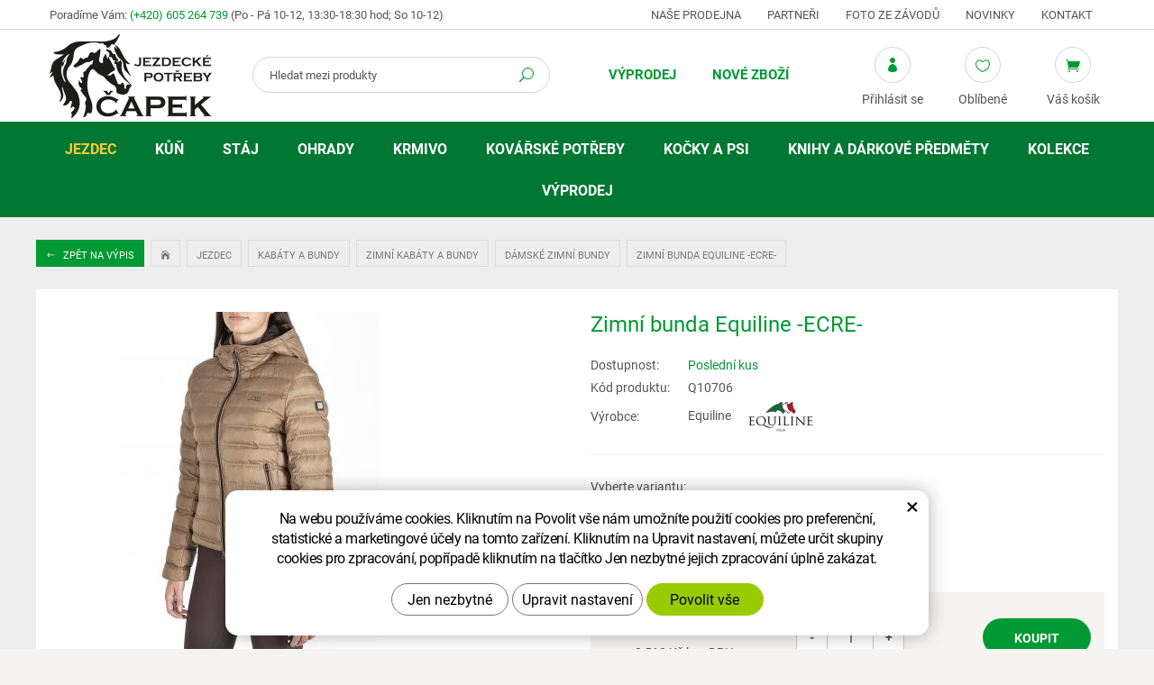

--- FILE ---
content_type: text/html; charset=UTF-8
request_url: https://www.equisun.cz/zimni-bunda-equiline-ecre.html?getVariantInfo
body_size: 67
content:
{"html":"<input type=\"hidden\" id=\"id_produkt_token\" value=\"produkt[5672][22196]\"><input type=\"hidden\" id=\"varianta_cena\" value=\"3512.3966942149\"><input type=\"hidden\" id=\"varianta_cena_dph\" value=\"4250\"><input type=\"hidden\" id=\"skladem\" value=\"1\"><input type=\"hidden\" id=\"skladem_posledni_kus\" value=\"1\">"}

--- FILE ---
content_type: image/svg+xml
request_url: https://www.equisun.cz/img/loga.svg
body_size: 13321
content:
<svg xmlns="http://www.w3.org/2000/svg">
<path id="cpedit" viewBox="0 0 188 60" d="M1171.31,1938.99h9.98q-1.485,9.945-6.18,14.91-4.695,4.95-12.59,4.96-8.25,0-12.38-3.83t-4.14-11.47c0-1.32.09-2.81,0.26-4.5s0.45-3.57.82-5.68c0.86-5.05,1.74-9.42,2.61-13.13a57.809,57.809,0,0,1,2.55-8.48q2.775-6.72,6.81-9.75a16.374,16.374,0,0,1,10.14-3.03q8.76,0,12.62,3.89c2.57,2.58,3.86,6.79,3.86,12.6,0,0.7-.07,1.92-0.22,3.68-0.03.37-.05,0.67-0.08,0.89h-10.24c0.08-1.06.13-2.02,0.17-2.86s0.05-1.56.05-2.15c0-2.95-.45-5.02-1.37-6.2s-2.46-1.79-4.64-1.79a5.849,5.849,0,0,0-4.73,2.12c-1.17,1.41-2.26,4-3.25,7.76q-2.325,9.03-3.74,16.79a73.6,73.6,0,0,0-1.41,10.21c0,2.35.52,4.1,1.57,5.23a6.256,6.256,0,0,0,4.81,1.71,6.6,6.6,0,0,0,5.57-2.88C1169.57,1946.08,1170.62,1943.07,1171.31,1938.99Zm23.77,18.57h-10.65l11.95-57.19H1210q8.91,0,12.76,3.43,3.87,3.435,3.86,11.24a22.724,22.724,0,0,1-1.11,7.2,17.714,17.714,0,0,1-3.23,5.87,13.271,13.271,0,0,1-6.1,4.14q-3.66,1.2-10.89,1.21c-0.84,0-2.34-.05-4.49-0.15h-0.71Zm6.76-32.46h4.63q5.13,0,7.35-2.54c1.49-1.7,2.23-4.45,2.23-8.27,0-2.22-.52-3.81-1.54-4.75s-2.77-1.41-5.22-1.41h-3.85Zm42.87,18.31h9.28q-0.63,7.8-4.51,11.7t-11,3.89q-7.02,0-10.43-3.11t-3.41-9.51c0-.92.05-1.97,0.14-3.16s0.24-2.42.41-3.71q0.7-5.235,1.64-9.4a38.62,38.62,0,0,1,1.93-6.53,16.292,16.292,0,0,1,5.84-7.67c2.39-1.55,5.58-2.32,9.59-2.32q6.8,0,9.93,2.86t3.13,9.02a39.318,39.318,0,0,1-.42,5.33c-0.29,2.02-.7,4.19-1.25,6.52h-20.22c-0.42,2.05-.74,3.87-0.96,5.44a26.952,26.952,0,0,0-.34,3.69,5.743,5.743,0,0,0,1.17,3.94,4.512,4.512,0,0,0,3.54,1.3,4.659,4.659,0,0,0,4.01-2.01A13.357,13.357,0,0,0,1244.71,1943.41Zm2.41-12.78q0.375-1.74.54-3.15a21.3,21.3,0,0,0,.17-2.38,4.446,4.446,0,0,0-1.08-3.27,4.318,4.318,0,0,0-3.19-1.07,5.144,5.144,0,0,0-4.43,2.19q-1.575,2.19-2.55,7.68h10.54Zm30.16,26.93,0.96-4.42a13.336,13.336,0,0,1-4.06,4.4,9.544,9.544,0,0,1-5.21,1.39q-4.83,0-7.2-3.1c-1.58-2.07-2.38-5.22-2.38-9.45a34.178,34.178,0,0,1,.25-3.96c0.16-1.44.41-3.2,0.76-5.25a80.378,80.378,0,0,1,1.74-7.89,44.194,44.194,0,0,1,2.15-6.18,17.1,17.1,0,0,1,4.94-6.91,10.835,10.835,0,0,1,6.83-2.23,8.11,8.11,0,0,1,4.99,1.52,8.9,8.9,0,0,1,2.98,4.5l4.12-19.46h10.17L1286,1957.56h-8.72Zm1.45-35.69a4.858,4.858,0,0,0-3.25,1.21,8.508,8.508,0,0,0-2.32,3.43,64.9,64.9,0,0,0-2.97,10.4,49.8,49.8,0,0,0-1.11,9.62,6.974,6.974,0,0,0,.83,3.93,3.231,3.231,0,0,0,2.81,1.15,4.71,4.71,0,0,0,3.19-1.2,9.435,9.435,0,0,0,2.33-3.66,38.814,38.814,0,0,0,1.23-3.79q0.63-2.265,1.37-5.49,0.78-3.465,1.19-6.19a31.4,31.4,0,0,0,.41-4.36,6.184,6.184,0,0,0-.97-3.75A3.2,3.2,0,0,0,1278.73,1921.87Zm14.57,35.69,9.05-42.6h9.95l-9.06,42.6h-9.94Zm10.35-48.54,1.75-8.5h10.01l-1.81,8.5h-9.95Zm28.6-6.31-2.67,12.25H1334l-1.38,6.46h-4.41l-5.38,25.48c-0.03.12-.05,0.26-0.08,0.41a7.369,7.369,0,0,0-.07.81,1.886,1.886,0,0,0,.74,1.69,4.855,4.855,0,0,0,2.6.5h1l-1.63,7.25c-0.92.14-1.78,0.26-2.6,0.33s-1.62.11-2.41,0.11a9.39,9.39,0,0,1-6.01-1.69,5.829,5.829,0,0,1-2.12-4.84,18.753,18.753,0,0,1,.17-2.31,28.487,28.487,0,0,1,.54-2.89l5.3-24.85h-3.71l1.34-6.46h3.75l2.56-12.25h10.05Z" transform="translate(-1146 -1899)"/>
<path id="czechproject" viewBox="0 0 467.719 90" d="M-3933.07,8.361H4043.81M126.888,51.509h8.953q-1.332,8.924-5.542,13.368T119,69.323q-7.389,0-11.1-3.43T104.188,55.6a39.641,39.641,0,0,1,.233-4.029q0.232-2.264.732-5.094,1.165-6.792,2.347-11.77a51.907,51.907,0,0,1,2.28-7.608q2.5-6.026,6.107-8.74a14.733,14.733,0,0,1,9.1-2.714q7.856,0,11.317,3.479t3.462,11.3q0,0.933-.2,3.3c-0.022.333-.045,0.6-0.067,0.8h-9.186q0.1-1.431.15-2.564t0.05-1.931q0-3.962-1.232-5.56t-4.16-1.6a5.239,5.239,0,0,0-4.244,1.9q-1.581,1.9-2.912,6.959-2.1,8.091-3.362,15.05a66.04,66.04,0,0,0-1.265,9.156,6.724,6.724,0,0,0,1.415,4.695,5.589,5.589,0,0,0,4.31,1.532,5.91,5.91,0,0,0,4.993-2.58Q125.955,57,126.888,51.509Zm32.519,16.648H136.042l1.564-7.425,16.909-23.873H142.033l1.431-6.892h22.367l-1.365,6.193L146.992,60.932h13.913Zm22.651-12.686h8.321q-0.565,6.992-4.044,10.488t-9.869,3.5q-6.29,0-9.352-2.8t-3.063-8.524q0-1.231.134-2.83t0.366-3.33q0.632-4.695,1.464-8.424a35.7,35.7,0,0,1,1.731-5.86,14.685,14.685,0,0,1,5.242-6.876,15.647,15.647,0,0,1,8.6-2.081q6.091,0,8.9,2.564t2.812,8.091a34.736,34.736,0,0,1-.383,4.778q-0.383,2.714-1.115,5.844H173.671q-0.567,2.764-.866,4.878a25.081,25.081,0,0,0-.3,3.313,5.139,5.139,0,0,0,1.048,3.529,4.061,4.061,0,0,0,3.179,1.165,4.186,4.186,0,0,0,3.594-1.8A12.09,12.09,0,0,0,182.058,55.472Zm2.164-11.454q0.332-1.565.482-2.83a18.6,18.6,0,0,0,.15-2.131,3.988,3.988,0,0,0-.965-2.93,3.885,3.885,0,0,0-2.863-.966,4.616,4.616,0,0,0-3.977,1.965q-1.416,1.965-2.28,6.892h9.453Zm37.368,9.689q-0.933,8.091-4.427,11.887t-10.019,3.8q-6.125,0-9.036-2.813T195.2,57.869a36.692,36.692,0,0,1,.317-4.4q0.315-2.563.915-5.893a62.572,62.572,0,0,1,2-8.024,22.461,22.461,0,0,1,2.5-5.227,12.052,12.052,0,0,1,4.71-4.162,14.653,14.653,0,0,1,6.607-1.432q5.792,0,8.8,2.814t3.012,8.241q0,0.766-.083,1.7t-0.283,2.131h-8.521q0.233-1.265.333-2.2a15.718,15.718,0,0,0,.1-1.631,4.909,4.909,0,0,0-.982-3.28,3.458,3.458,0,0,0-2.78-1.149,3.817,3.817,0,0,0-3.095,1.465,14.22,14.22,0,0,0-2.163,5.161q-1.365,5.228-2.081,9.223a38.816,38.816,0,0,0-.715,6.593,6.578,6.578,0,0,0,.848,3.8,3.129,3.129,0,0,0,2.713,1.165,4.164,4.164,0,0,0,3.695-2.231,17.321,17.321,0,0,0,1.9-6.826h8.654Zm10.817,14.451h-8.921L234.4,17.014h8.853L240,32.564a13.833,13.833,0,0,1,4.011-2.814,10.576,10.576,0,0,1,4.377-.949,7.656,7.656,0,0,1,5.542,1.881,7.087,7.087,0,0,1,1.947,5.344,12.213,12.213,0,0,1-.15,1.748q-0.15,1.016-.549,2.913l-5.791,27.469h-8.921l5.659-26.67q0.3-1.331.382-1.931a7.768,7.768,0,0,0,.084-1.065,3.281,3.281,0,0,0-.8-2.364,3.084,3.084,0,0,0-2.33-.833,4.244,4.244,0,0,0-3.478,1.632,13.1,13.1,0,0,0-2.114,5.327Zm33.122,0h-9.552l10.717-51.276h12.215q7.989,0,11.45,3.08t3.462,10.072a20.3,20.3,0,0,1-1,6.459,15.929,15.929,0,0,1-2.9,5.261,11.814,11.814,0,0,1-5.475,3.713,33.154,33.154,0,0,1-9.769,1.082q-1.131,0-4.027-.133h-0.632Zm6.058-29.1h4.16q4.594,0,6.591-2.281t2-7.408q0-3-1.382-4.262t-4.676-1.265h-3.462Zm34.5-9.09-1.5,6.06h0.2a13.175,13.175,0,0,1,3.911-5.477,9.034,9.034,0,0,1,5.608-1.748c0.4,0,.7.006,0.9,0.017s0.4,0.028.6,0.05l-1.964,9.822q-0.631-.066-1.231-0.1t-1.232-.033a7.981,7.981,0,0,0-5.392,1.6q-1.83,1.6-2.629,5.427L298.57,68.158h-8.92l8.188-38.191h8.254Zm7.1,27.336a32.824,32.824,0,0,1,.316-4.079q0.317-2.447.915-5.644a64.414,64.414,0,0,1,2.064-8.291,22.509,22.509,0,0,1,2.43-5.028,11.713,11.713,0,0,1,4.709-4.112,15.248,15.248,0,0,1,6.74-1.415q6.357,0,9.52,3t3.162,8.957a37.389,37.389,0,0,1-.3,4.4q-0.3,2.5-.9,5.494a58.432,58.432,0,0,1-2.08,7.791,27.64,27.64,0,0,1-2.579,5.494,11.052,11.052,0,0,1-4.627,4.162,15.367,15.367,0,0,1-6.823,1.432q-6.291,0-9.42-3.013T313.19,57.3Zm16.975-22.009a4.17,4.17,0,0,0-3.3,1.4,14.12,14.12,0,0,0-2.3,5.294q-1.4,5.261-2.2,9.623a39.943,39.943,0,0,0-.8,6.459,5.469,5.469,0,0,0,1.015,3.7,4.934,4.934,0,0,0,6.607-.283,14.042,14.042,0,0,0,2.264-5.311q1.4-5.127,2.2-9.456a39.352,39.352,0,0,0,.8-6.526,5.557,5.557,0,0,0-1.032-3.712A4.112,4.112,0,0,0,330.165,35.294Zm21.261,36.892q-1.131,5.361-3.345,7.175t-7.372,1.815a13.793,13.793,0,0,1-1.565-.1q-0.865-.1-1.964-0.3l1.5-6.493c0.156,0.022.322,0.039,0.5,0.05s0.421,0.017.732,0.017a2.617,2.617,0,0,0,1.864-.549,5.323,5.323,0,0,0,1-2.447l8.654-41.387h8.92Zm2.729-55.172h8.921l-1.631,7.625h-8.92Zm24.091,38.457h8.321Q386,62.464,382.523,65.96t-9.869,3.5q-6.291,0-9.353-2.8t-3.062-8.524q0-1.231.133-2.83t0.366-3.33q0.632-4.695,1.465-8.424a35.616,35.616,0,0,1,1.73-5.86,14.687,14.687,0,0,1,5.243-6.876,15.647,15.647,0,0,1,8.6-2.081q6.09,0,8.9,2.564T389.5,39.39a34.736,34.736,0,0,1-.383,4.778q-0.382,2.714-1.115,5.844h-18.14q-0.567,2.764-.865,4.878a25.115,25.115,0,0,0-.3,3.313,5.139,5.139,0,0,0,1.048,3.529A4.062,4.062,0,0,0,372.92,62.9a4.189,4.189,0,0,0,3.595-1.8A12.113,12.113,0,0,0,378.246,55.472Zm2.163-11.454q0.333-1.565.483-2.83a18.574,18.574,0,0,0,.149-2.131,3.984,3.984,0,0,0-.965-2.93,3.882,3.882,0,0,0-2.862-.966,4.618,4.618,0,0,0-3.978,1.965q-1.414,1.965-2.28,6.892h9.453Zm37.369,9.689q-0.933,8.091-4.427,11.887t-10.019,3.8q-6.124,0-9.036-2.813t-2.913-8.707a36.484,36.484,0,0,1,.317-4.4q0.315-2.563.915-5.893a62.572,62.572,0,0,1,2-8.024,22.421,22.421,0,0,1,2.5-5.227,12.052,12.052,0,0,1,4.71-4.162,14.65,14.65,0,0,1,6.607-1.432q5.791,0,8.8,2.814t3.013,8.241q0,0.766-.084,1.7t-0.282,2.131h-8.521q0.233-1.265.333-2.2a15.69,15.69,0,0,0,.1-1.631,4.909,4.909,0,0,0-.981-3.28,3.458,3.458,0,0,0-2.78-1.149,3.817,3.817,0,0,0-3.095,1.465,14.22,14.22,0,0,0-2.163,5.161q-1.367,5.228-2.081,9.223a38.816,38.816,0,0,0-.715,6.593,6.578,6.578,0,0,0,.848,3.8,3.129,3.129,0,0,0,2.713,1.165,4.165,4.165,0,0,0,3.695-2.231,17.321,17.321,0,0,0,1.9-6.826h8.654Zm21.5-34.728-2.4,10.988h3.961l-1.231,5.794H435.65L430.824,58.6c-0.023.111-.045,0.233-0.067,0.366a6.955,6.955,0,0,0-.067.733,1.692,1.692,0,0,0,.666,1.515,4.39,4.39,0,0,0,2.33.45h0.9l-1.465,6.493q-1.232.2-2.33,0.3t-2.163.1a8.451,8.451,0,0,1-5.392-1.515,5.235,5.235,0,0,1-1.9-4.345,16.56,16.56,0,0,1,.149-2.064q0.15-1.165.483-2.6l4.76-22.275H423.4l1.2-5.794h3.362l2.3-10.988h9.02ZM3.214,64.625c-5.3,18.057-4.638-27.545,9.276-45.171C26.4,2.248,36.344,11.274,43.966,18.162c5.962,14.2-27.168,2.587-40.752,46.464m73.322,9.368c18.155-4.994-21,18.393-43.3,15.811C11.287,87.008,13.748,73.819,15.6,63.692c8.943-12.523,16.463,21.758,60.935,10.3M53.27,4.113C40.583-9.8,79.209,14.423,87.089,35.46c7.487,20.847-5.375,24.646-15.222,27.584C56.639,60.777,83.737,38.489,53.27,4.113M456.847,16.106h1.723a4.408,4.408,0,0,1,1.518.162,1.308,1.308,0,0,1,.639.491,1.236,1.236,0,0,1,.244.743,1.307,1.307,0,0,1-.481,1.044,3.028,3.028,0,0,1-1.8.379h-1.845V16.106Zm0,8.116v-4h0.9a2.024,2.024,0,0,1,1.208.322,7.674,7.674,0,0,1,1.58,2.187l0.832,1.493h1.857l-1.145-1.844a11.53,11.53,0,0,0-1.391-1.863,2.712,2.712,0,0,0-.8-0.5,2.868,2.868,0,0,0,1.947-.862,2.49,2.49,0,0,0,.743-1.79,2.4,2.4,0,0,0-.442-1.377,2.341,2.341,0,0,0-1.175-.9,7.994,7.994,0,0,0-2.4-.256h-3.228v9.392h1.514Zm5.89-11.168a6.778,6.778,0,0,1,2.715,2.69,7.463,7.463,0,0,1,.975,3.647,7.371,7.371,0,0,1-.957,3.621,6.846,6.846,0,0,1-2.692,2.69,7.266,7.266,0,0,1-7.242,0,6.818,6.818,0,0,1-2.686-2.69,7.271,7.271,0,0,1,.019-7.269,6.746,6.746,0,0,1,2.717-2.69,7.213,7.213,0,0,1,7.151,0m-7.87-1.268a8.231,8.231,0,0,0-3.261,3.229,8.784,8.784,0,0,0-.014,8.722,8.085,8.085,0,0,0,3.233,3.219,8.666,8.666,0,0,0,8.671,0,7.96,7.96,0,0,0,3.222-3.219,8.767,8.767,0,0,0-.017-8.722,8.044,8.044,0,0,0-3.256-3.229,8.946,8.946,0,0,0-4.28-1.115,9.049,9.049,0,0,0-4.3,1.115" transform="translate(-0.156)"/>
<path id="facebook" viewBox="0 0 28 56" d="M403.176,3959.99v-25.54h8.26l1.237-9.96h-9.5v-6.35c0-2.88.771-4.85,4.753-4.85h5.079v-8.9a65.983,65.983,0,0,0-7.4-.39c-7.323,0-12.336,4.64-12.336,13.15v7.34H384.99v9.96h8.281v25.54h9.9Z" transform="translate(-385 -3904)"/>
<path id="youtube" viewBox="0 0 60 40" d="M466.833,3951.95c-11.425-.2-15.327-0.38-17.726-0.84a7.105,7.105,0,0,1-6-5.54,22.007,22.007,0,0,1-.823-5.18,116.824,116.824,0,0,1,0-16.78c0.368-3.1.546-6.78,2.986-8.92a8.062,8.062,0,0,1,4-1.92c2.351-.43,12.366-0.76,22.734-0.76,10.345,0,20.382.33,22.735,0.76a7.9,7.9,0,0,1,4.678,2.63c2.226,3.32,2.265,7.46,2.491,10.69,0.094,1.54.094,10.29,0,11.83-0.351,5.11-.634,6.91-1.434,8.79a6.436,6.436,0,0,1-1.646,2.5,8.091,8.091,0,0,1-4.184,2.03c-9.888.71-18.284,0.86-27.813,0.71h0Zm15.141-20.53c-5.5-2.79-10.767-5.37-16.151-8.05v16.02c5.665-2.92,11.638-5.6,16.175-7.99l-0.024.02h0Z" transform="translate(-442 -3912)"/>
<path id="instagram" viewBox="0 0 200 200" d="M1471.27,1964h-84.54a57.719,57.719,0,0,0-57.72,57.73v84.55a57.726,57.726,0,0,0,57.72,57.73h84.54a57.726,57.726,0,0,0,57.72-57.73v-84.55a57.719,57.719,0,0,0-57.72-57.73m39.3,143.77a38.318,38.318,0,0,1-38.32,38.32h-86.51a38.316,38.316,0,0,1-38.31-38.32v-86.53a38.318,38.318,0,0,1,38.31-38.33h86.51a38.32,38.32,0,0,1,38.32,38.33v86.53ZM1429,2012.61a51.9,51.9,0,1,0,51.88,51.89,51.888,51.888,0,0,0-51.88-51.89m0,85.53a33.64,33.64,0,1,1,33.64-33.64,33.639,33.639,0,0,1-33.64,33.64m53.62-99.6a12.09,12.09,0,1,0,12.09,12.09,12.086,12.086,0,0,0-12.09-12.09" transform="translate(-1329 -1964)"/>
<path id="icon_search" viewBox="0 0 21.06 21.094" d="M1334.46,32.844a8.539,8.539,0,0,0,8.53,8.531,8.392,8.392,0,0,0,5.37-1.887l5.62,5.619a0.816,0.816,0,0,0,.64.287,0.866,0.866,0,0,0,.65-0.267,0.887,0.887,0,0,0,.27-0.656,0.775,0.775,0,0,0-.29-0.636l-5.62-5.619a8.41,8.41,0,0,0,1.89-5.373A8.53,8.53,0,0,0,1334.46,32.844Zm1.31,0a7.22,7.22,0,1,1,12.33,5.106A7.22,7.22,0,0,1,1335.77,32.844Z" transform="translate(-1334.47 -24.313)"/>
<path id="icon_cart" viewBox="0 0 26 22" d="M1524.87,33.1a0.613,0.613,0,0,0-.52-0.261h-6.66V30.4a5.019,5.019,0,0,0-1.84-4.086,5.915,5.915,0,0,0-3.86-1.3c-2.8,0-5.69,1.826-5.69,5.3v2.521h-6.66a0.644,0.644,0,0,0-.53.261,0.727,0.727,0,0,0-.08.608l4.11,12.866a0.673,0.673,0,0,0,.62.435h16.47a0.65,0.65,0,0,0,.61-0.435l4.12-12.866A0.693,0.693,0,0,0,1524.87,33.1Zm-17.26-2.869c0-2.782,2.28-4,4.38-4a4.688,4.688,0,0,1,3.07,1.043,3.854,3.854,0,0,1,1.31,3.13v2.434h-8.76V30.228Zm12.09,15.387h-15.5l-3.68-11.475h5.78v2.869a0.686,0.686,0,0,0,.7.7,0.641,0.641,0,0,0,.7-0.7V34.14h8.76v2.869a0.693,0.693,0,0,0,.7.7,0.641,0.641,0,0,0,.7-0.7V34.14h5.52Z" transform="translate(-1499 -25)"/>
<path id="icon_user" viewBox="0 0 22.28 24" d="M1433.04,36.995h-10.06a6.246,6.246,0,0,0-6.12,6.346v3.666h22.31V43.341A6.248,6.248,0,0,0,1433.04,36.995Zm4.8,8.635h-19.65V43.341a4.888,4.888,0,0,1,4.79-4.969h10.06a4.89,4.89,0,0,1,4.8,4.969v2.289h0Zm-9.83-9.287a6.676,6.676,0,1,0-6.44-6.671A6.567,6.567,0,0,0,1428.01,36.342Zm0-11.966a5.3,5.3,0,1,1-5.11,5.295A5.209,5.209,0,0,1,1428.01,24.377Z" transform="translate(-1416.88 -23)"/>
</svg>

--- FILE ---
content_type: image/svg+xml
request_url: https://www.equisun.cz/img/loga-pata/phone.svg
body_size: 1663
content:
<svg xmlns="http://www.w3.org/2000/svg" viewBox="0 0 37 37" width="37" height="37">
	<style>
		tspan { white-space:pre }
		.shp0 { fill: #009933 } 
	</style>
	<path id="Forma 1" class="shp0" d="M35.5 28.73L34.1 27.8C37.25 22.25 37.22 15.45 34.01 9.93C30.79 4.42 24.89 1.03 18.51 1.03C18.18 1.03 17.91 1.3 17.91 1.63C17.91 1.97 18.18 2.23 18.51 2.23C24.45 2.23 29.94 5.38 32.94 10.5C35.95 15.62 36 21.95 33.1 27.13L28.21 23.87C27.28 23.26 26.04 23.46 25.36 24.34L23.24 27.06C22.96 27.42 22.47 27.53 22.07 27.31L21.67 27.09C20.33 26.36 18.66 25.45 15.31 22.09C11.95 18.74 11.04 17.07 10.31 15.73L10.09 15.33C9.87 14.93 9.97 14.44 10.33 14.16L13.06 12.04C13.93 11.36 14.13 10.12 13.52 9.19L8.66 1.9C8.03 0.96 6.78 0.68 5.81 1.26L2.76 3.09C1.8 3.65 1.1 4.57 0.8 5.64C-0.3 9.63 0.53 16.53 10.69 26.7C15.12 31.13 18.93 33.78 22.15 35.28C17.19 36.4 12 35.2 8.03 32.02C4.07 28.85 1.77 24.04 1.78 18.96C1.78 18.63 1.51 18.36 1.18 18.36C0.85 18.36 0.58 18.63 0.58 18.96C0.59 28.86 8.61 36.88 18.51 36.89C20.36 36.89 22.2 36.6 23.97 36.03C25.56 36.62 27.24 36.94 28.94 36.96C29.89 36.96 30.84 36.84 31.76 36.59C32.83 36.29 33.74 35.59 34.31 34.63L36.14 31.59C36.72 30.62 36.44 29.36 35.5 28.73ZM35.11 30.97L33.28 34.02C32.87 34.71 32.22 35.22 31.45 35.44C29.7 35.92 27.34 35.98 24.3 34.88C24.25 34.85 24.2 34.83 24.14 34.82C20.78 33.57 16.61 30.92 11.54 25.85C1.78 16.09 0.94 9.65 1.96 5.95C2.18 5.18 2.68 4.53 3.38 4.12L6.42 2.29C6.85 2.04 7.39 2.16 7.66 2.57L10.3 6.53L12.52 9.86C12.78 10.26 12.7 10.8 12.32 11.09L9.59 13.22C8.76 13.85 8.52 15 9.03 15.91L9.25 16.3C10.02 17.71 10.97 19.46 14.45 22.94C17.93 26.42 19.68 27.37 21.09 28.14L21.48 28.36C22.39 28.87 23.54 28.63 24.18 27.8L26.3 25.07C26.6 24.69 27.14 24.61 27.54 24.87L34.83 29.73C35.23 30 35.36 30.55 35.11 30.97Z" />
</svg>

--- FILE ---
content_type: image/svg+xml
request_url: https://www.equisun.cz/img/loga-pata/email.svg
body_size: 2490
content:
<svg xmlns="http://www.w3.org/2000/svg" viewBox="0 0 38 37" width="38" height="37">
	<style>
		tspan { white-space:pre }
		.shp0 { fill: #009933 } 
	</style>
	<path id="Forma 1" class="shp0" d="M37 14.64C37 14.6 36.99 14.56 36.98 14.52C36.97 14.49 36.96 14.45 36.94 14.42C36.93 14.39 36.91 14.35 36.88 14.33C36.86 14.29 36.83 14.26 36.8 14.23C36.8 14.22 36.79 14.21 36.78 14.2L31.01 9.72L31.01 5.07C31.01 4.07 30.2 3.27 29.21 3.27L22.7 3.27L20.09 1.24C19.45 0.74 18.55 0.74 17.9 1.24L15.3 3.27L8.79 3.27C7.8 3.27 6.99 4.07 6.99 5.07L6.99 9.72L1.22 14.21C1.21 14.21 1.2 14.22 1.19 14.23C1.17 14.26 1.14 14.29 1.12 14.33C1.09 14.35 1.07 14.39 1.06 14.42C1.04 14.45 1.03 14.49 1.02 14.52C1.01 14.56 1 14.6 1 14.64C1 14.65 0.99 14.67 0.99 14.68L0.99 35.1C0.99 35.48 1.11 35.86 1.34 36.16C1.35 36.17 1.35 36.17 1.35 36.18C1.35 36.18 1.36 36.19 1.37 36.2C1.71 36.64 2.23 36.9 2.79 36.9L35.21 36.9C35.77 36.9 36.3 36.64 36.63 36.19C36.64 36.19 36.65 36.18 36.65 36.18C36.65 36.17 36.65 36.17 36.66 36.16C36.89 35.86 37.01 35.48 37.01 35.1L37.01 14.68C37.01 14.67 37 14.66 37 14.64ZM18.64 2.19C18.85 2.02 19.15 2.02 19.35 2.19L20.74 3.27L17.26 3.27L18.64 2.19ZM2.94 35.7L18.64 23.5C18.85 23.34 19.15 23.34 19.35 23.5L35.06 35.7L2.94 35.7ZM35.81 34.77L20.09 22.55C19.45 22.05 18.55 22.05 17.9 22.55L2.19 34.77L2.19 15.59L12.03 23.24C12.29 23.44 12.67 23.39 12.87 23.13C13.07 22.87 13.02 22.49 12.76 22.29L2.77 14.52L6.99 11.24L6.99 15.88C6.99 16.21 7.26 16.48 7.59 16.48C7.92 16.48 8.19 16.21 8.19 15.88L8.19 5.07C8.19 4.74 8.46 4.47 8.79 4.47L29.21 4.47C29.54 4.47 29.81 4.74 29.81 5.07L29.81 15.88C29.81 16.21 30.07 16.48 30.41 16.48C30.74 16.48 31.01 16.21 31.01 15.88L31.01 11.24L35.23 14.52L25.22 22.3C25.05 22.43 24.96 22.65 24.99 22.86C25.01 23.07 25.16 23.26 25.36 23.34C25.56 23.42 25.78 23.39 25.95 23.25L35.81 15.59L35.81 34.77L35.81 34.77ZM26.2 15.28L26.2 12.88C26.2 8.9 22.98 5.67 19 5.67C15.02 5.67 11.79 8.9 11.79 12.88C11.79 16.86 15.02 20.09 19 20.09C19.33 20.09 19.6 19.82 19.6 19.49C19.6 19.15 19.33 18.88 19 18.88C15.68 18.88 13 16.2 13 12.88C13 9.56 15.68 6.87 19 6.87C22.31 6.87 25 9.56 25 12.88L25 15.28C25 15.94 24.47 16.48 23.8 16.48C23.14 16.48 22.6 15.94 22.6 15.28L22.6 12.88C22.6 12.55 22.33 12.28 22 12.28C21.67 12.28 21.4 12.55 21.4 12.88C21.4 14.2 20.33 15.28 19 15.28C17.67 15.28 16.6 14.2 16.6 12.88C16.6 11.55 17.67 10.48 19 10.48C19.33 10.48 19.6 10.21 19.6 9.87C19.6 9.54 19.33 9.27 19 9.27C17.39 9.27 15.97 10.34 15.53 11.89C15.08 13.44 15.73 15.1 17.1 15.94C18.47 16.79 20.24 16.62 21.43 15.53C21.56 16.8 22.66 17.75 23.94 17.68C25.21 17.61 26.21 16.56 26.2 15.28Z" />
</svg>